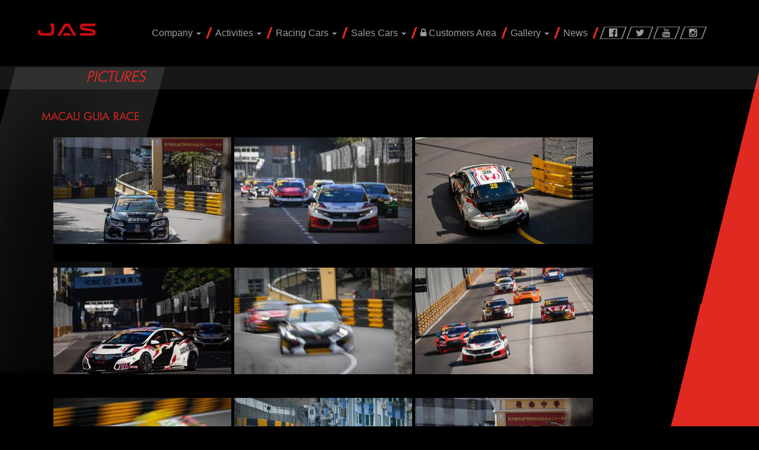

--- FILE ---
content_type: text/html; charset=UTF-8
request_url: https://jasmotorsport.com/pictures/macau-guia-race
body_size: 30160
content:
<!doctype html>
<!--[if lt IE 7]>      <html class="no-js lt-ie9 lt-ie8 lt-ie7" lang=""> <![endif]-->
<!--[if IE 7]>         <html class="no-js lt-ie9 lt-ie8" lang=""> <![endif]-->
<!--[if IE 8]>         <html class="no-js lt-ie9" lang=""> <![endif]-->
<!--[if gt IE 8]><!--> <html class="no-js" lang=""> <!--<![endif]-->
<head>
    <!-- Start cookieyes banner -->
    <script id="cookieyes" type="text/javascript" src="https://cdn-cookieyes.com/client_data/f999fda4e628d931223cc628/script.js"></script>
    <!-- End cookieyes banner -->
    <meta charset="utf-8">
    <meta http-equiv="X-UA-Compatible" content="IE=edge,chrome=1">
    <title>JAS Motorsport</title>
    <meta name="description" content="">
    <meta name="viewport" content="width=device-width, initial-scale=1">
    <link rel="apple-touch-icon" href="apple-touch-icon.png">
    <link rel="shortcut icon" href="/favicon.ico?1770060521">
    <link rel="stylesheet" href="/assets/jas/css/bootstrap.min.css">
    <link rel="stylesheet" href="/assets/jas/css/bootstrap-theme.min.css">
        <style>
    @font-face{
        font-family:futura-normal;font-style:normal;font-weight:400;
        src:local('Futura-Normal'),local('Futura-Normal-Regular'),url(https://allfont.es/cache/fonts/futura-normal_18c37033cb2f4666b96bef249d023a4e.woff) format('woff'),url(https://allfont.es/cache/fonts/futura-normal_18c37033cb2f4666b96bef249d023a4e.ttf) format('truetype')}
    </style>
    <link rel="stylesheet" href="/assets/jas/css/font-awesome.min.css">
    <link rel="stylesheet" href="/assets/jas/css/prettyPhoto.css">
    <link rel="stylesheet" href="/assets/jas/css/jquery.fancybox.css">
    <link rel="stylesheet" href="/assets/jas/css/owl.carousel.css">
    <link rel="stylesheet" href="/assets/jas/css/owl.theme.css">
    <link rel="stylesheet" href="/assets/jas/css/owl.transitions.css">
    <link rel="stylesheet" href="/assets/jas/css/main.css">
    <!--[if IE]>
    <link rel="stylesheet" type="text/css" href="/assets/jas/css/all-ie-only.css" />
    <![endif]-->
    <script src="/assets/jas/js/vendor/modernizr-2.8.3-respond-1.4.2.min.js"></script>
    
    <meta property="og:site_name"          content="JAS Motorsport" />
    <meta property="og:url"                content="https://jasmotorsport.com/pictures/macau-guia-race" />
    <meta property="og:type"               content="website" />
    <meta property="og:title"              content="Pictures" />
    <meta property="og:description"        content="" />
</head>
<body>
<!--[if lt IE 8]>
<p class="browserupgrade">You are using an <strong>outdated</strong> browser. Please <a href="http://browsehappy.com/">upgrade your browser</a> to improve your experience.</p>
<![endif]-->
<header class="header-wrapper">
	<nav class="navbar navbar-inverse" role="navigation">
		<div class="container">
			<div class="navbar-header">
				<button type="button" class="navbar-toggle collapsed" data-toggle="collapse" data-target="#navbar" aria-expanded="false" aria-controls="navbar">
					<span class="sr-only">Toggle navigation</span>
					<span class="icon-bar"></span>
					<span class="icon-bar"></span>
					<span class="icon-bar"></span>
				</button>
				<a class="navbar-brand" href="/welcome"><img src="/assets/jas/img/logo.png" class="img-responsive" alt=""></a>
			</div>
			<div id="navbar" class="navbar-collapse collapse">
				<ul class="social-list nav navbar-nav navbar-right">
					<li>
						<a href="https://www.facebook.com/JASMotorsport/" target="_blank">
							<i class="fa fa-facebook-official"></i>
						</a>
					</li>
					<li>
						<a href="https://twitter.com/JASMotorsport" target="_blank">
							<i class="fa fa-twitter"></i>
						</a>
					</li>
					<li>
						<a href="https://www.youtube.com/user/JASMotorsport" target="_blank">
							<i class="fa fa-youtube"></i>
						</a>
					</li>
					<li>
						<a href="https://instagram.com/jas.motorsport" target="_blank">
							<i class="fa fa-instagram"></i>
						</a>
					</li>

				</ul>
				<ul class="nav navbar-nav navbar-right primary-nav">

					<li  class="dropdown" >
						<a href="#" class="dropdown-toggle" data-toggle="dropdown">Company
							<b class="caret"></b>
						</a>
						<ul class="dropdown-menu">
															<li>
									<a href="/company/factory">Factory</a>
								</li>
															<li>
									<a href="/company/people">People</a>
								</li>
															<li>
									<a href="/company/racing-team">Racing team</a>
								</li>
															<li>
									<a href="/company/our-racing-history">Our History</a>
								</li>
															<li>
									<a href="/company/work-with-us">Work with us</a>
								</li>
															<li>
									<a href="/company/contact-us">Contact us</a>
								</li>
							
						</ul>
					</li>

					<li class="dropdown">
						<a href="#" class="dropdown-toggle" data-toggle="dropdown">Activities
							<b class="caret"></b>
						</a>
						<ul class="dropdown-menu">
															<li>
									<a href="/activities/racing-servicies">Racing Services</a>
								</li>
															<li>
									<a href="/activities/engineering-chassis">Engineering Chassis</a>
								</li>
															<li>
									<a href="/activities/cnc-machining">CNC Machining</a>
								</li>
															<li>
									<a href="/activities/reverse-engineering">Reverse engineering</a>
								</li>
															<li>
									<a href="/activities/engineering-suspensions">Engineering Suspensions</a>
								</li>
															<li>
									<a href="/activities/engineering-bodywork">Engineering Bodywork</a>
								</li>
															<li>
									<a href="/activities/engineering-engine-drivetrain">Engineering Engine &amp; drivetrain</a>
								</li>
															<li>
									<a href="/activities/engineering-vehicule-dynamics">Engineering Vehicle dynamics</a>
								</li>
															<li>
									<a href="/activities/engineering-electronics">Engineering Electronics</a>
								</li>
															<li>
									<a href="/activities/manufacturing-chassis">Manufacturing Chassis &amp; Suspension</a>
								</li>
															<li>
									<a href="/activities/manufacturing-welded-parts">Manufacturing Welded parts</a>
								</li>
															<li>
									<a href="/activities/manufacturing-rapid-prototyping">Manufacturing Rapid prototyping</a>
								</li>
															<li>
									<a href="/activities/engineering-driving-simulator">Driving simulator</a>
								</li>
															<li>
									<a href="/activities/driver-development-programme">Driver Development Programme</a>
								</li>
													</ul>
					</li>

					<li class="dropdown">
						<a href="#" class="dropdown-toggle" data-toggle="dropdown">Racing Cars
							<b class="caret"></b>
						</a>
						<ul class="dropdown-menu">
															<li>
									<a href="/racing-cars/honda-civic-tcr-fl5-2023">HONDA CIVIC TCR FL5 2023</a>
								</li>
															<li>
									<a href="/racing-cars/honda-civic-tcr-fk7-h70">HONDA CIVIC TCR FK7 H70 </a>
								</li>
															<li>
									<a href="/racing-cars/honda-civic-tcr-h56-2016">HONDA CIVIC TCR H56 2016</a>
								</li>
															<li>
									<a href="/racing-cars/honda-civic-ctcc-fc1">HONDA CIVIC CTCC FC1</a>
								</li>
															<li>
									<a href="/racing-cars/honda-civic-wtcc">HONDA CIVIC WTCC</a>
								</li>
															<li>
									<a href="/racing-cars/honda-jazz-rally-g2">HONDA JAZZ RALLY G2</a>
								</li>
															<li>
									<a href="/racing-cars/honda-civic-type-r-fn2-r3">HONDA CIVIC TYPE-R FN2 R3</a>
								</li>
															<li>
									<a href="/racing-cars/honda-nsx-gt3-evo-22">HONDA NSX GT3 Evo 22</a>
								</li>
													</ul>
					</li>
					<li class="dropdown">
						<a href="#" class="dropdown-toggle" data-toggle="dropdown">Sales Cars
							<b class="caret"></b>
						</a>
						<ul class="dropdown-menu">
															<li>
									<a href="/sales-cars/used-tcr-car_h80-033">USED TCR CAR_H80-033</a>
								</li>
															<li>
									<a href="/sales-cars/honda-civic-tcr-fl5">HONDA CIVIC TCR FL5</a>
								</li>
															<li>
									<a href="/sales-cars/used-tcr-car_h80-030">USED TCR CAR_H80-030</a>
								</li>
															<li>
									<a href="/sales-cars/honda-nsx-gt3-evo2">HONDA NSX GT3 EVO2</a>
								</li>
															<li>
									<a href="/sales-cars/civic-type-r-n3-new">Civic Type R N3 New</a>
								</li>
													</ul>
					</li>
					<li>
						<a href="https://sales.jasmotorsport.com" target="_blank">
							<i class="fa fa-lock"></i>
							Customers Area</a>
					</li>

					<li class="dropdown">
						<a href="#" class="dropdown-toggle" data-toggle="dropdown">Gallery
							<b class="caret"></b>
						</a>
						<ul class="dropdown-menu">
							<li>
								<a href="/pictures">Pictures</a>
							</li>
							<li>
								<a href="/videos">Videos</a>
							</li>
						</ul>
					</li>

					<li >
						<a href="/news">News</a>
					</li>
					
				</ul>
			</div>
			<!--/.navbar-collapse -->
		</div>
	</nav>
</header>
<!--header wrapper-->


    <main class="main-wrapper bg-wrapper" role="main">
        <div class="news-wrapper">
            <div class="news-menu">
                <div class="container">
                    <a href="/pictures"><span class="text-red">Pictures</span></a>
                    <ul id="filters" >
                    </ul>
                </div><!--container-->

            </div>

            <div class="container" style="margin-bottom: 20px;">
                <div class="content-wrapper" style="padding:0px;">
                    <h5 class="italic text-red" style="">Macau Guia Race</h5>
                </div>
                <div class="clearfix"></div>

                                            <a class="fancybox-thumb" rel="fancybox-thumb" href="/assets/jas/img/galleries/412/800_3581.jpg" title="">
                            <div class="gallery-item" style="float:left;margin-left:5px;width:300px;height: 220px;">
                                <div class="galleryitem_single" style="background: url('/assets/jas/img/galleries/412/300_3581.jpg') center; width: 300px;min-height: 180px;background-size: cover;">
                                    <div class="meta-info">
                                        <time></time>
                                        <h3></h3>
                                    </div>
                                </div><!--galley_item single-->
                                <div class="gallery-content">
                                </div>
                            </div>
                        </a>
                                            <a class="fancybox-thumb" rel="fancybox-thumb" href="/assets/jas/img/galleries/412/800_3582.jpg" title="">
                            <div class="gallery-item" style="float:left;margin-left:5px;width:300px;height: 220px;">
                                <div class="galleryitem_single" style="background: url('/assets/jas/img/galleries/412/300_3582.jpg') center; width: 300px;min-height: 180px;background-size: cover;">
                                    <div class="meta-info">
                                        <time></time>
                                        <h3></h3>
                                    </div>
                                </div><!--galley_item single-->
                                <div class="gallery-content">
                                </div>
                            </div>
                        </a>
                                            <a class="fancybox-thumb" rel="fancybox-thumb" href="/assets/jas/img/galleries/412/800_3583.jpg" title="">
                            <div class="gallery-item" style="float:left;margin-left:5px;width:300px;height: 220px;">
                                <div class="galleryitem_single" style="background: url('/assets/jas/img/galleries/412/300_3583.jpg') center; width: 300px;min-height: 180px;background-size: cover;">
                                    <div class="meta-info">
                                        <time></time>
                                        <h3></h3>
                                    </div>
                                </div><!--galley_item single-->
                                <div class="gallery-content">
                                </div>
                            </div>
                        </a>
                                            <a class="fancybox-thumb" rel="fancybox-thumb" href="/assets/jas/img/galleries/412/800_3584.jpg" title="">
                            <div class="gallery-item" style="float:left;margin-left:5px;width:300px;height: 220px;">
                                <div class="galleryitem_single" style="background: url('/assets/jas/img/galleries/412/300_3584.jpg') center; width: 300px;min-height: 180px;background-size: cover;">
                                    <div class="meta-info">
                                        <time></time>
                                        <h3></h3>
                                    </div>
                                </div><!--galley_item single-->
                                <div class="gallery-content">
                                </div>
                            </div>
                        </a>
                                            <a class="fancybox-thumb" rel="fancybox-thumb" href="/assets/jas/img/galleries/412/800_3585.jpg" title="">
                            <div class="gallery-item" style="float:left;margin-left:5px;width:300px;height: 220px;">
                                <div class="galleryitem_single" style="background: url('/assets/jas/img/galleries/412/300_3585.jpg') center; width: 300px;min-height: 180px;background-size: cover;">
                                    <div class="meta-info">
                                        <time></time>
                                        <h3></h3>
                                    </div>
                                </div><!--galley_item single-->
                                <div class="gallery-content">
                                </div>
                            </div>
                        </a>
                                            <a class="fancybox-thumb" rel="fancybox-thumb" href="/assets/jas/img/galleries/412/800_3586.jpg" title="">
                            <div class="gallery-item" style="float:left;margin-left:5px;width:300px;height: 220px;">
                                <div class="galleryitem_single" style="background: url('/assets/jas/img/galleries/412/300_3586.jpg') center; width: 300px;min-height: 180px;background-size: cover;">
                                    <div class="meta-info">
                                        <time></time>
                                        <h3></h3>
                                    </div>
                                </div><!--galley_item single-->
                                <div class="gallery-content">
                                </div>
                            </div>
                        </a>
                                            <a class="fancybox-thumb" rel="fancybox-thumb" href="/assets/jas/img/galleries/412/800_3587.jpg" title="">
                            <div class="gallery-item" style="float:left;margin-left:5px;width:300px;height: 220px;">
                                <div class="galleryitem_single" style="background: url('/assets/jas/img/galleries/412/300_3587.jpg') center; width: 300px;min-height: 180px;background-size: cover;">
                                    <div class="meta-info">
                                        <time></time>
                                        <h3></h3>
                                    </div>
                                </div><!--galley_item single-->
                                <div class="gallery-content">
                                </div>
                            </div>
                        </a>
                                            <a class="fancybox-thumb" rel="fancybox-thumb" href="/assets/jas/img/galleries/412/800_3588.jpg" title="">
                            <div class="gallery-item" style="float:left;margin-left:5px;width:300px;height: 220px;">
                                <div class="galleryitem_single" style="background: url('/assets/jas/img/galleries/412/300_3588.jpg') center; width: 300px;min-height: 180px;background-size: cover;">
                                    <div class="meta-info">
                                        <time></time>
                                        <h3></h3>
                                    </div>
                                </div><!--galley_item single-->
                                <div class="gallery-content">
                                </div>
                            </div>
                        </a>
                                            <a class="fancybox-thumb" rel="fancybox-thumb" href="/assets/jas/img/galleries/412/800_3589.jpg" title="">
                            <div class="gallery-item" style="float:left;margin-left:5px;width:300px;height: 220px;">
                                <div class="galleryitem_single" style="background: url('/assets/jas/img/galleries/412/300_3589.jpg') center; width: 300px;min-height: 180px;background-size: cover;">
                                    <div class="meta-info">
                                        <time></time>
                                        <h3></h3>
                                    </div>
                                </div><!--galley_item single-->
                                <div class="gallery-content">
                                </div>
                            </div>
                        </a>
                                            <a class="fancybox-thumb" rel="fancybox-thumb" href="/assets/jas/img/galleries/643/800_5687.jpg" title="">
                            <div class="gallery-item" style="float:left;margin-left:5px;width:300px;height: 220px;">
                                <div class="galleryitem_single" style="background: url('/assets/jas/img/galleries/643/300_5687.jpg') center; width: 300px;min-height: 180px;background-size: cover;">
                                    <div class="meta-info">
                                        <time></time>
                                        <h3></h3>
                                    </div>
                                </div><!--galley_item single-->
                                <div class="gallery-content">
                                </div>
                            </div>
                        </a>
                                            <a class="fancybox-thumb" rel="fancybox-thumb" href="/assets/jas/img/galleries/643/800_5688.jpg" title="">
                            <div class="gallery-item" style="float:left;margin-left:5px;width:300px;height: 220px;">
                                <div class="galleryitem_single" style="background: url('/assets/jas/img/galleries/643/300_5688.jpg') center; width: 300px;min-height: 180px;background-size: cover;">
                                    <div class="meta-info">
                                        <time></time>
                                        <h3></h3>
                                    </div>
                                </div><!--galley_item single-->
                                <div class="gallery-content">
                                </div>
                            </div>
                        </a>
                                            <a class="fancybox-thumb" rel="fancybox-thumb" href="/assets/jas/img/galleries/643/800_5689.jpg" title="">
                            <div class="gallery-item" style="float:left;margin-left:5px;width:300px;height: 220px;">
                                <div class="galleryitem_single" style="background: url('/assets/jas/img/galleries/643/300_5689.jpg') center; width: 300px;min-height: 180px;background-size: cover;">
                                    <div class="meta-info">
                                        <time></time>
                                        <h3></h3>
                                    </div>
                                </div><!--galley_item single-->
                                <div class="gallery-content">
                                </div>
                            </div>
                        </a>
                                            <a class="fancybox-thumb" rel="fancybox-thumb" href="/assets/jas/img/galleries/643/800_5690.jpg" title="">
                            <div class="gallery-item" style="float:left;margin-left:5px;width:300px;height: 220px;">
                                <div class="galleryitem_single" style="background: url('/assets/jas/img/galleries/643/300_5690.jpg') center; width: 300px;min-height: 180px;background-size: cover;">
                                    <div class="meta-info">
                                        <time></time>
                                        <h3></h3>
                                    </div>
                                </div><!--galley_item single-->
                                <div class="gallery-content">
                                </div>
                            </div>
                        </a>
                                            <a class="fancybox-thumb" rel="fancybox-thumb" href="/assets/jas/img/galleries/643/800_5691.jpg" title="">
                            <div class="gallery-item" style="float:left;margin-left:5px;width:300px;height: 220px;">
                                <div class="galleryitem_single" style="background: url('/assets/jas/img/galleries/643/300_5691.jpg') center; width: 300px;min-height: 180px;background-size: cover;">
                                    <div class="meta-info">
                                        <time></time>
                                        <h3></h3>
                                    </div>
                                </div><!--galley_item single-->
                                <div class="gallery-content">
                                </div>
                            </div>
                        </a>
                                            <a class="fancybox-thumb" rel="fancybox-thumb" href="/assets/jas/img/galleries/643/800_5692.jpg" title="">
                            <div class="gallery-item" style="float:left;margin-left:5px;width:300px;height: 220px;">
                                <div class="galleryitem_single" style="background: url('/assets/jas/img/galleries/643/300_5692.jpg') center; width: 300px;min-height: 180px;background-size: cover;">
                                    <div class="meta-info">
                                        <time></time>
                                        <h3></h3>
                                    </div>
                                </div><!--galley_item single-->
                                <div class="gallery-content">
                                </div>
                            </div>
                        </a>
                                            <a class="fancybox-thumb" rel="fancybox-thumb" href="/assets/jas/img/galleries/643/800_5693.jpg" title="">
                            <div class="gallery-item" style="float:left;margin-left:5px;width:300px;height: 220px;">
                                <div class="galleryitem_single" style="background: url('/assets/jas/img/galleries/643/300_5693.jpg') center; width: 300px;min-height: 180px;background-size: cover;">
                                    <div class="meta-info">
                                        <time></time>
                                        <h3></h3>
                                    </div>
                                </div><!--galley_item single-->
                                <div class="gallery-content">
                                </div>
                            </div>
                        </a>
                                            <a class="fancybox-thumb" rel="fancybox-thumb" href="/assets/jas/img/galleries/643/800_5694.jpg" title="">
                            <div class="gallery-item" style="float:left;margin-left:5px;width:300px;height: 220px;">
                                <div class="galleryitem_single" style="background: url('/assets/jas/img/galleries/643/300_5694.jpg') center; width: 300px;min-height: 180px;background-size: cover;">
                                    <div class="meta-info">
                                        <time></time>
                                        <h3></h3>
                                    </div>
                                </div><!--galley_item single-->
                                <div class="gallery-content">
                                </div>
                            </div>
                        </a>
                                            <a class="fancybox-thumb" rel="fancybox-thumb" href="/assets/jas/img/galleries/643/800_5695.jpg" title="">
                            <div class="gallery-item" style="float:left;margin-left:5px;width:300px;height: 220px;">
                                <div class="galleryitem_single" style="background: url('/assets/jas/img/galleries/643/300_5695.jpg') center; width: 300px;min-height: 180px;background-size: cover;">
                                    <div class="meta-info">
                                        <time></time>
                                        <h3></h3>
                                    </div>
                                </div><!--galley_item single-->
                                <div class="gallery-content">
                                </div>
                            </div>
                        </a>
                    
                <br/><br/>
            </div><!--container-->
        </div><!--news wrapper-->
    </main><!--main wrapper-->

<footer class="footer-wrapper" role="contentinfo">
    <div class="container">
        <div class="row">
            <div class="col-md-3">
                <div class="widget-wrap">
                    <img src="/assets/jas/img/logo.png" class="img-responsive footer-logo" alt="site logo">
                    <p class="entry-description">JAS is official partner of Honda since 1998 , initially as works team and then as engineering and Customer Service provider.</p>
                </div>
            </div>
            <div class="col-md-3">
                <div class="widget-wrap">
                    <address>Via Guido Rossa 1/A,<br/>20004 Arluno MI, Italy</address>
                    <p><i class="fa fa-phone"></i> +39 02 903 7541</p>
                    <p><i class="fa fa-building"></i> VAT IT03287190965</p>
                    <p><i class="fa fa-envelope-o"></i> info@jasmotorsport.com</p>
                </div>
            </div>
            <div class="col-md-3">
                <div class="widget-wrap">
                    <ul class="sitemap">
                        <li><a href="/company/factory">Company</a></li>
                        <li><a href="/activities/engineering">Activities</a></li>
                        <li><a href="/racing-cars/honda-civic-wtcc">Racing Cars</a></li>
                        <li><i class="fa fa-lock" style="position:relative;left:-15px;width:0px;"></i><a href="https://sales.jasmotorsport.com" target="_blank">Customers Area</a></li>
                        <li><a href="/pictures">Gallery</a></li>
                        <li style="margin-bottom:20px;"><a href="/news">News</a></li>
                        <li><a href="/privacy-policy">Privacy policy</a></li>
                        
                    </ul>
                </div>

            </div>
            <div class="col-md-3">
                <div class="widget-wrap">
                    <h3 class="entry-title">Follow Us</h3>
                    <ul class="footer-social">
                        <li><a href="https://www.facebook.com/JASMotorsport/" target="_blank"><i class="fa fa-facebook"></i></a></li>
                        <li><a href="https://twitter.com/JASMotorsport" target="_blank"><i class="fa fa-twitter"></i></a></li>
                        <li><a href="https://www.youtube.com/user/JASMotorsport" target="_blank"><i class="fa fa-youtube"></i></a></li>
                        <li><a href="https://instagram.com/jas.motorsport" target="_blank"><i class="fa fa-instagram"></i></a></li>

                    </ul>
                </div>
            </div>
        </div>
    </div>
</footer>
<script src="/assets/jas/js/vendor/jquery-1.11.2.min.js"></script>
<script type="text/javascript" src="/assets/jas/js/jquery.prettyPhoto.js"></script>
<script src="/assets/jas/js/jquery.fancybox.pack.js"></script>
<script type="text/javascript" src="/assets/jas/js/owl.carousel.min.js"></script>
<script src="/assets/jas/js/vendor/bootstrap.min.js"></script>
<script src="/assets/jas/js/main.js"></script>

<script>
  (function(i,s,o,g,r,a,m){i['GoogleAnalyticsObject']=r;i[r]=i[r]||function(){
  (i[r].q=i[r].q||[]).push(arguments)},i[r].l=1*new Date();a=s.createElement(o),
  m=s.getElementsByTagName(o)[0];a.async=1;a.src=g;m.parentNode.insertBefore(a,m)
  })(window,document,'script','https://www.google-analytics.com/analytics.js','ga');
  ga('create', 'UA-42095720-1', 'auto');
  ga('send', 'pageview');
</script>

    <script type="text/javascript">
        $(window).on('load', function() {
            $(".fancybox-thumb").fancybox({
                prevEffect	: 'fade',
                nextEffect	: 'fade',
                openEffect  : 'elastic',
                closeEffect  : 'fade',
                helpers	: {
                    title	: {
                        type: 'float'
                    }
                }
            });
        });
    </script>
</body>
</html>
